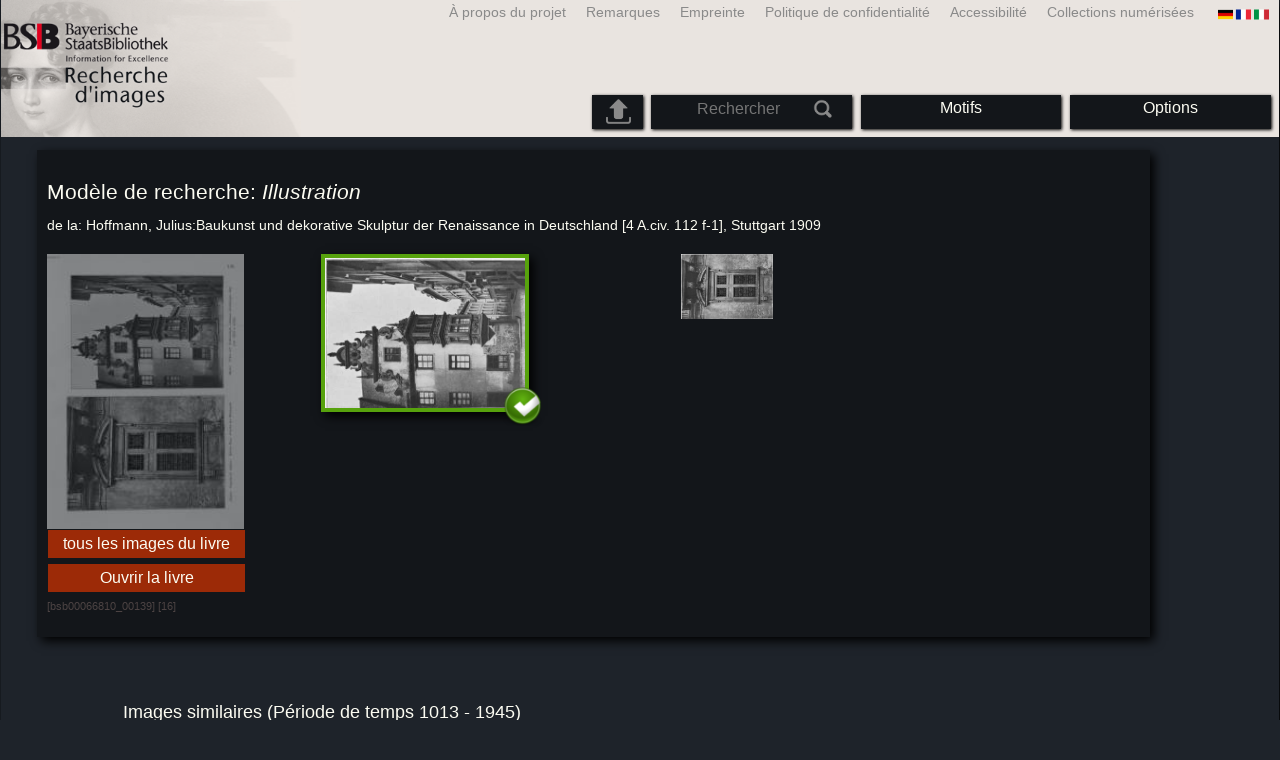

--- FILE ---
content_type: text/html; charset=utf-8
request_url: https://bildsuche.digitale-sammlungen.de/index.html?c=suche_sim&bandnummer=bsb00066810&pimage=00139&einzelsegment=0&l=fr
body_size: 4342
content:
<!DOCTYPE html PUBLIC "-//W3C//DTD XHTML 1.0 Transitional//EN"
      "http://www.w3.org/TR/xhtml1/DTD/xhtml1-transitional.dtd">
<html xmlns="http://www.w3.org/1999/xhtml" xml:lang="en">

<head>
<script src="templates/jquery-custom/external/jquery/jquery.js" type="text/javascript"></script><link rel="stylesheet" href="templates/jquery-custom/jquery-ui.css" />
<script src="templates/jquery-custom/external/jquery/jquery.js" type="text/javascript"></script>
<script src="templates/jquery-custom/jquery-ui.js" type="text/javascript"></script>
<script src="templates/jquery-custom/jquery.ui.touch-punch.js" type="text/javascript"></script>
<script type="text/javascript">
$(function() {
	$( "#slider-range" ).slider({
		orientation: "horizontal",
		range: true,
		min: 750,
		max: 1955,
		values: [ 1013, 1945 ],
		slide: function( event, ui ) {
			$( "#amount" ).val( "" + ui.values[ 0 ] + " - " + ui.values[ 1 ] );
		}
		/*,
    stop: function(event, ui) {
		$("#bildsucheformular").submit();
		}
    */
	});
	$( "#amount" ).val( "" + $( "#slider-range" ).slider( "values", 0 ) +
		" - " + $( "#slider-range" ).slider( "values", 1 ) );
	});
</script><script type="text/javascript">
  $(function() {
      $( "#slider-range-max" ).slider({
          range: "min",
          min: 0.1,
          max: 1.0,
          value: 0.1,
          step: 0.01,
          slide: function( event, ui ) {
              $( "#sim_select" ).val( ui.value );
          }
          /*
		stop: function(event, ui) {
		$("#bildsucheformular").submit();
		}
    */,
      });
      $( "#sim_select" ).val( $( "#slider-range-max" ).slider( "value" ) );
  });
</script><script type="text/javascript">
  $(function() {
      $( "#slider-range-max2" ).slider({
          range: "min",
          min: 0.1,
          max: 1.0,
          value: 0.55,
          step: 0.01,
          slide: function( event, ui ) {
              $( "#cer_select" ).val( ui.value );
          }
        /*
		stop: function(event, ui) {
		$("#bildsucheformular").submit();
		}
    */,
      });
      $( "#cer_select" ).val( $( "#slider-range-max2" ).slider( "value" ) );
  });
</script><script type="text/javascript">
  $(function() {
      $( "#slider-range-max3" ).slider({
          range: "min",
          min: 10,
          max: 150,
          value: 20,
          step: 10,
          slide: function( event, ui ) {
              $( "#sim_maximale_trefferzahl_select" ).val( ui.value );
          },
		
    stop: function(event, ui) {
		$("#bildsucheformular").submit();
    BSClick();
		}
    
    
      });
      $( "#sim_maximale_trefferzahl_select" ).val( $( "#slider-range-max3" ).slider( "value" ) );
  });
</script><meta http-equiv="content-type" content="text/html; charset=utf-8" />
<meta http-equiv="Content-Style-Type" content="text/css" />
<meta http-equiv="Content-Script-Type" content="text/javascript" />
<meta name="author" content="Bayerische Staatsbibliothek - Digitale Bibliothek, M&uuml;nchener Digitalisierungszentrum" />
<meta name="copyright" content="Bayerische Staatsbibliothek 1997-2026" />
<meta name="resource-type" content="document" />
<meta name="robots" content="index,follow" />
<meta name="revisit-after" content="604800" />
<meta name="expires" content="604800" />		
<meta name="distribution" content="global" />

<meta name="description" lang="fr" content="Recherche d'imagesCe service fournit une recherche de similarité basée sur des images. Seul critère est la similitude des motifs sur les caractéristiques externes (couleurs, textures, formes et contrastes saisissants). La recherche de similarité offre actuellement un accès à un portefeuille croissant de plus de 3 millions ouvrages numérisés de la Bibliothèque d'État de Bavière depuis 12 siècles (manuscrits, livres rares, cartes). Ces œuvres appartiennent à l'inventaire du patrimoine culturel de Bavière et aussi à le patrimoine national. 57 millions d'images sont disponibles." /><title>Recherche d'images | Digitale Bibliothek der BSB</title>
<link rel="stylesheet" href="mdzbildsuche2016.css" type="text/css"/>
<link rel="stylesheet" media="only screen and (min-width:0px) and (max-width:800px)" href="mdzbildsuche2016m.css"/>

<link rel="alternate" type="application/rss+xml" title="RSS 2.0" href="http://www.digitale-sammlungen.de/mdz/rss/mdz-rss.xml"/>
<link rel="shortcut icon" type="image/x-icon" href="img/bsb.ico"/>
<meta name="viewport" content="width=device-width, initial-scale=1">

<script type="text/javascript">
function showResult(str)
{
if (str.length==0)
  { 
  document.getElementById("livesearch").innerHTML="";
  document.getElementById("livesearch").style.border="0px";
  return;
  }
if (window.XMLHttpRequest)
  {// code for IE7+, Firefox, Chrome, Opera, Safari
  xmlhttp=new XMLHttpRequest();
  }
else
  {// code for IE6, IE5
  xmlhttp=new ActiveXObject("Microsoft.XMLHTTP");
  }
xmlhttp.onreadystatechange=function()
  {
  if (xmlhttp.readyState==4 && xmlhttp.status==200)
    {
    document.getElementById("livesearch").innerHTML=xmlhttp.responseText;
    document.getElementById("livesearch").style.border="0px solid #A5ACB2";
    }
  }
xmlhttp.open("GET","templates/livesuche_select.php?sq="+str,true);
xmlhttp.send();
}
</script></head>
<body>
<div id="loading"><img src="img/gears.gif" border=0></div>
  
<div class="main">
<a name="top"></a>
<form method="post" id="bildsucheformular" action="index.html?c=suche_sim&amp;kategoriennummer=1&amp;bandnummer=bsb00066810&amp;pimage=00139&amp;zeitintervall_von=1013&amp;zeitintervall_bis=1945&amp;einzelsegment=0&amp;l=fr"  enctype="multipart/form-data"><div class="title"><noscript><div class="javascript_message"><p class="smaller">S'il vous plaît activer JavaScript pour utiliser toutes les fonctionnalités que peut offrir ou aller à <a href="index.html?c=themensuche&amp;noscript=1&amp;l=fr"><u>la version de cette page sans JavaScript</u></a>.</p></div></noscript><div class="banner"><div class="smallnav"><div class="languageselect_start"><div class="languageselect_int"><a href="index.html?c=impressum&amp;l=fr" class="barnav1" style="border-right:none;"><img src="img/flag_all_de.png" class="languageselect_flag" alt="Select Language" /> </a></div><div class="languageselect_frame"><div class="languageselect"><a href="index.html?c=suche_sim&amp;bandnummer=bsb00066810&amp;pimage=00139&amp;einzelsegment=0&amp;v=&amp;l=de"><img src="img/flag-de_1.png" class="languageicon" alt="Select Language" /></a><a href="index.html?c=suche_sim&amp;bandnummer=bsb00066810&amp;pimage=00139&amp;einzelsegment=0&amp;v=&amp;l=de" class="languageselect">Deutsch</a></div><div class="languageselect"><a href="index.html?c=suche_sim&amp;bandnummer=bsb00066810&amp;pimage=00139&amp;einzelsegment=0&amp;v=&amp;l=en"><img src="img/flag-gb_1.png" class="languageicon" alt="Select Language" /></a><a href="index.html?c=suche_sim&amp;bandnummer=bsb00066810&amp;pimage=00139&amp;einzelsegment=0&amp;v=&amp;l=en" class="languageselect">English</a></div><div class="languageselect"><a href="index.html?c=suche_sim&amp;bandnummer=bsb00066810&amp;pimage=00139&amp;einzelsegment=0&amp;v=&amp;l=es"><img src="img/flag-es_1.png" class="languageicon" alt="Select Language" /></a><a href="index.html?c=suche_sim&amp;bandnummer=bsb00066810&amp;pimage=00139&amp;einzelsegment=0&amp;v=&amp;l=es" class="languageselect">Español</a></div><div class="languageselect"><a href="index.html?c=suche_sim&amp;bandnummer=bsb00066810&amp;pimage=00139&amp;einzelsegment=0&amp;v=&amp;l=it"><img src="img/flag-it_1.png" class="languageicon" alt="Select Language" /></a><a href="index.html?c=suche_sim&amp;bandnummer=bsb00066810&amp;pimage=00139&amp;einzelsegment=0&amp;v=&amp;l=it" class="languageselect">Italiano</a></div><div class="languageselect"><a href="index.html?c=suche_sim&amp;bandnummer=bsb00066810&amp;pimage=00139&amp;einzelsegment=0&amp;v=&amp;l=nl"><img src="img/flag-nl_1.png" class="languageicon" alt="Select Language" /></a><a href="index.html?c=suche_sim&amp;bandnummer=bsb00066810&amp;pimage=00139&amp;einzelsegment=0&amp;v=&amp;l=nl" class="languageselect">Nederlands</a></div><div class="languageselect"><a href="index.html?c=suche_sim&amp;bandnummer=bsb00066810&amp;pimage=00139&amp;einzelsegment=0&amp;v=&amp;l=ro"><img src="img/flag-ro_1.png" class="languageicon" alt="Select Language" /></a><a href="index.html?c=suche_sim&amp;bandnummer=bsb00066810&amp;pimage=00139&amp;einzelsegment=0&amp;v=&amp;l=ro" class="languageselect">Română</a></div><div class="languageselect"><a href="index.html?c=suche_sim&amp;bandnummer=bsb00066810&amp;pimage=00139&amp;einzelsegment=0&amp;v=&amp;l=ru"><img src="img/flag-ru_1.png" class="languageicon" alt="Select Language" /></a><a href="index.html?c=suche_sim&amp;bandnummer=bsb00066810&amp;pimage=00139&amp;einzelsegment=0&amp;v=&amp;l=ru" class="languageselect">Русский</a></div></div></div><span class="nowrap"><a href="http://www.digitale-sammlungen.de/index.html?c=digitale_sammlungen&amp;l=fr" class="barnav1" target="_blank">Collections numérisées</a><a href="index.html?c=barrierefreiheit&amp;l=fr" class="barnav1">Accessibilité</a><a href="index.html?c=datenschutzerklaerung&amp;l=fr" class="barnav1">Politique de confidentialité</a><a href="index.html?c=impressum&amp;l=fr" class="barnav1">Empreinte</a><a href="index.html?c=hinweise&amp;l=fr" class="barnav1">Remarques</a><a href="index.html?c=projekt&amp;l=fr" class="barnav1">À propos du projet</a></span></div><div class="logo"> <a href="index.html?c=start&amp;l=fr"><img id="logo" alt="Recherche d'images" src="img/bildsuche_logo_fr.png" /></a></div><div class="navbar"><img class="imgnavicon" src="img/bsnav.png" alt="Navigation"><div class="cssmenu"><ul><li id="li_startseite"><a href="index.html?l=fr" style="display:block;">Commencer</a></li><li id="li_hinweise"><a href="index.html?c=hinweise&amp;l=fr" style="display:block;">Remarques</a></li><li id="li_einstellungen"><a href="index.html?c=einstellungen&amp;lv=suche_sim&amp;bandnummer=bsb00066810&amp;pimage=00139&amp;einzelsegment=0&amp;l=fr" style="">Options</a></li><li id="li_themen" class=""><a href="index.html?c=themensuche&amp;l=fr"><span class="nowrap">Motifs</span></a><ul><li style="overflow:hidden;"><span class="nowrap"><a href="index.html?c=suche_kategorien&amp;kategoriennummer=1&amp;lv=1&amp;l=fr" class="barnav">Personnes</a></span></li><li style="overflow:hidden;"><span class="nowrap"><a href="index.html?c=suche_kategorien&amp;kategoriennummer=2&amp;lv=1&amp;l=fr" class="barnav">Architecture</a></span></li><li style="overflow:hidden;"><span class="nowrap"><a href="index.html?c=suche_kategorien&amp;kategoriennummer=3&amp;lv=1&amp;l=fr" class="barnav">Plantes</a></span></li><li style="overflow:hidden;"><span class="nowrap"><a href="index.html?c=suche_kategorien&amp;kategoriennummer=14&amp;lv=1&amp;l=fr" class="barnav">Animaux</a></span></li><li style="overflow:hidden;"><span class="nowrap"><a href="index.html?c=suche_kategorien&amp;kategoriennummer=4&amp;lv=1&amp;l=fr" class="barnav">Emblèmes</a></span></li><li style="overflow:hidden;"><span class="nowrap"><a href="index.html?c=suche_kategorien&amp;kategoriennummer=18&amp;lv=1&amp;l=fr" class="barnav">Miniatures</a></span></li><li style="overflow:hidden;"><span class="nowrap"><a href="index.html?c=suche_kategorien&amp;kategoriennummer=19&amp;lv=1&amp;l=fr" class="barnav">Initiales Décoratives</a></span></li><li style="overflow:hidden;"><span class="nowrap"><a href="index.html?c=suche_kategorien&amp;kategoriennummer=6&amp;lv=1&amp;l=fr" class="barnav">Vues de la ville</a></span></li><li style="overflow:hidden;"><span class="nowrap"><a href="index.html?c=suche_kategorien&amp;kategoriennummer=16&amp;lv=1&amp;l=fr" class="barnav">Technologie</a></span></li><li style="overflow:hidden;"><span class="nowrap"><a href="index.html?c=suche_kategorien&amp;kategoriennummer=5&amp;lv=1&amp;l=fr" class="barnav">Cartes</a></span></li><li style="overflow:hidden;"><span class="nowrap"><a href="index.html?c=suche_kategorien&amp;kategoriennummer=7&amp;lv=1&amp;l=fr" class="barnav">Couvertures de livres</a></span></li><li style="overflow:hidden;"><span class="nowrap"><a href="index.html?c=suche_kategorien&amp;kategoriennummer=8&amp;lv=1&amp;l=fr" class="barnav">Premier Pages</a></span></li><li style="overflow:hidden;"><span class="nowrap"><a href="index.html?c=suche_kategorien&amp;kategoriennummer=9&amp;lv=1&amp;l=fr" class="barnav">Ex-libris</a></span></li><li style="overflow:hidden;"><span class="nowrap"><a href="index.html?c=suche_kategorien&amp;kategoriennummer=10&amp;lv=1&amp;l=fr" class="barnav">Guerre</a></span></li><li style="overflow:hidden;"><span class="nowrap"><a href="index.html?c=suche_kategorien&amp;kategoriennummer=12&amp;lv=1&amp;l=fr" class="barnav">Véhicules</a></span></li><li style="overflow:hidden;"><span class="nowrap"><a href="index.html?c=suche_kategorien&amp;kategoriennummer=15&amp;lv=1&amp;l=fr" class="barnav">Armes</a></span></li><li style=""><a href="index.html?c=suche_zufall&amp;lv=1&amp;l=fr" class="barnav"><span  class="nowrap">Sélection aléatoire</span></a></li></ul></li><li id="li_suchformular" class=""><span style="white-space: nowrap; padding:0px; margin:0px;"><input class="activeinput" onkeyup="showResult(this.value)" autocomplete="off" type="text" maxlength="45" name="suchbegriff"  placeholder="Rechercher"value=""  style="background: transparent;"></input><input class="navbarsubmit" type="image" value="Rechercher" style="" src="img/suchen.png" /></span><div id="livesearch_drop"><div id="livesearch"></div></div></li><li class="" id="li_upload"><a href="index.html?c=suche_sim_upload&amp;l=fr"><img src="img/upload.png" style="width:25px;" class="visited" id="upload_icon" alt="Upload"/><span id="upload">Upload</span></a><ul><li style="overflow:hidden;"><span class="nowrap"><a href="index.html?c=suche_sim_upload&amp;l=fr" style="display:block;">Upload</a></span></li></ul></li><li id="li_impressum"><a href="index.html?c=language&amp;lv=suche_sim&amp;bandnummer=bsb00066810&amp;pimage=00139&amp;einzelsegment=0&amp;l=fr" style="display:block;"><img src="img/flag_all.png" class="languageselect_flag" alt="Select Language" /> </a></li><li id="li_impressum"><a href="index.html?c=impressum&amp;l=fr" style="display:block;">Empreinte</a></li><li id="li_datenschutzerklaerung"><a href="index.html?c=datenschutzerklaerung&amp;l=fr" style="display:block;">Politique de confidentialité</a></li><li id="li_barrierefreiheit"><a href="index.html?c=barrierefreiheit&amp;l=fr" style="display:block;">Accessibilité</a></li></ul></div></div></div></div><div class="maincontent">
		
		<div class="frame_suchvorlage"><div class="simple"><h2>Modèle de recherche: <i>Illustration</i></h2><h4>de la: 
Hoffmann, Julius:Baukunst und dekorative Skulptur der Renaissance in Deutschland [4 A.civ. 112 f-1], Stuttgart 1909</h4></div><div class="simple" style="width:18%; float:left; margin:0% 1% 1% 0%; overflow:visible; /*background-image: url(templates/image.php?bandnummer=bsb00066810&amp;pimage=00139); background-position:50% 2%;*/"><a href="index.html?c=viewer&amp;bandnummer=bsb00066810&amp;pimage=00139&amp;lv=1&amp;l=fr"><img src="templates/image.php?bandnummer=bsb00066810&amp;pimage=00139" style="width:100%; height:auto; opacity:0.5;" onerror="this.onerror=null;this.src='img/none.png';"/></a><div class="simple" style="overflow:visible;"><div class="einzeltreffer_frame_navelement" style="position:relative; float:left; "><a href="index.html?c=band_segmente&amp;bandnummer=bsb00066810&amp;pimage=00139&amp;l=fr" rel="external" class="barnav"  style="">tous les images du livre</a></div><div class="einzeltreffer_frame_navelement" style="position:relative; float:left;"><a class="barnav" href="index.html?c=viewer&amp;bandnummer=bsb00066810&amp;pimage=00139&amp;lv=1&amp;v=100&amp;l=fr" style="">Ouvrir la livre</a></div></div><p class="evensmaller" style="color:#4c4343;">[bsb00066810_00139] [16]</p></div><div class="simple" style="width:75%; float:right; overflow:visible;"><div class="simple" style="width:40%; float:left;"><div class="segment_preview_active"><a href="index.html?c=suche_sim&amp;bandnummer=bsb00066810&amp;pimage=00139&amp;einzelsegment=0&amp;l=fr" onclick="BSClick()"><img src="templates/segment.php?bandnummer=bsb00066810&amp;pimage=00139&amp;einzelsegment=0" style="width:100%; max-width:200px; position:relative;" alt="Illustration"  onerror="this.onerror=null;this.src='img/none.png';"/></a><img src="img/emblem-default.png" style="position:absolute; right:-18px; bottom:-18px; width:20%; max-width:60px;" onerror="this.onerror=null;this.src='img/none.png';"/></div></div><div class="simple" style="width:56%; float:right;"><div class="segment_preview"><a href="index.html?c=suche_sim&amp;bandnummer=bsb00066810&amp;pimage=00139&amp;einzelsegment=1&amp;l=fr" onclick="BSClick()"><img src="templates/segment.php?bandnummer=bsb00066810&amp;pimage=00139&amp;einzelsegment=1" style="width:100%;" alt="Illustration"  onerror="this.onerror=null;this.src='img/none.png';"/></a></div></div></div></div><br style="clear:left;" /><br /><div class="bildtext"><h3> Images similaires (Période de temps 1013 - 1945)</h3></div><div class="einzelbildanzeige"><div class="simple"><div class="floating_box"><p style="clear:left;">Nombre maximal de résultats à afficher</p><p><input type="text" class="input" id="sim_maximale_trefferzahl_select" name="sim_maximale_trefferzahl_select" style="color:#fffffa; width:12%; background:transparent; text-align:left;" readonly="readonly" />Résultats de la recherche</p>
      <div id="slider-range-max3" style="width:70%; margin-top:0.6%; margin-bottom:0.8em; clear:left;"></div><p class="muchsmaller">Die Suchdauer verlängert sich mit zunehmender und verkürzt sich mit abnehmender Trefferanzahl.</p></div></div></div></div>

<div class="footer">
</div>


</form>
</div>

<div class="bildtext"><p class="evensmaller" style="display:block; clear:left; color:darkgray; margin-top:0.1%; font-size:60%;">Version 2.1.16 - HHI V 3.0 [11.03.2019] 0.1/0.55</p></div><script src="templates/bs_loader.js" type="text/javascript"></script>


</body>
</html>
